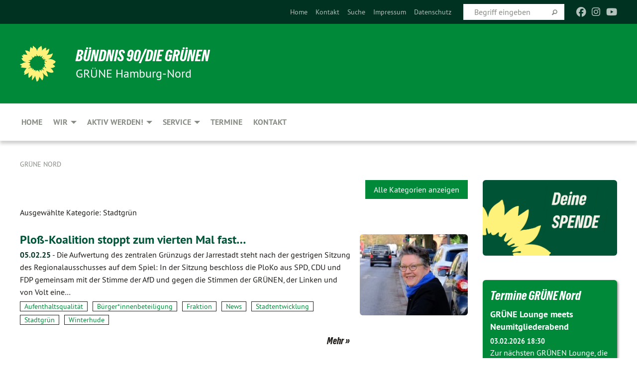

--- FILE ---
content_type: text/html; charset=utf-8
request_url: https://gruene-nord.de/themen/buergerinnenbeteiligung/kategorie/stadtgruen/
body_size: 11539
content:
<!DOCTYPE html>
<html lang="de" class="no-js">
<head>

<meta charset="utf-8">
<!-- 
	TYPO3 GRÜNE is Open Source. See @ https://typo3-gruene.de. Developed by die-netzmacher.de and verdigado eG.

	This website is powered by TYPO3 - inspiring people to share!
	TYPO3 is a free open source Content Management Framework initially created by Kasper Skaarhoj and licensed under GNU/GPL.
	TYPO3 is copyright 1998-2026 of Kasper Skaarhoj. Extensions are copyright of their respective owners.
	Information and contribution at https://typo3.org/
-->


<link rel="shortcut icon" href="/typo3conf/ext/startgreen/Resources/Public/Css/buendnis-90-die-gruenen.ico" type="image/vnd.microsoft.icon">

<meta name="generator" content="TYPO3 CMS" />
<meta name="description" content="BÜNDNIS 90/DIE GRÜNEN - Hamburg-Nord stellen sich vor." />
<meta name="keywords" content="BÜNDNIS 90/DIE GRÜNEN, Hamburg-Nord, GAL Nord, Grüne, Green Party, Politik, Ökologie, Umwelt," />
<meta name="viewport" content="width=device-width, initial-scale=1.0" />
<meta name="twitter:card" content="summary" />

<link rel="stylesheet" type="text/css" href="/typo3temp/assets/compressed/merged-adf848e3db8a6cefcac8d6ec9b0a4900-804c1c0754dd6a29854e3a21786f4533.css?1764233028" media="all">
<link rel="stylesheet" type="text/css" href="/typo3temp/assets/compressed/2a1df348cd-bb560c40fe43101ed1242ef3cb16614e.css?1764233028" media="all">
<link rel="stylesheet" type="text/css" href="/typo3temp/assets/compressed/merged-558148a905f65ab7d53c898584accc54-403c0f46a140381ac40642f092268c3a.css?1764233038" media="all">
<link rel="stylesheet" type="text/css" href="/typo3temp/assets/compressed/merged-1ba18b692853e40a7c8bb780f22dce6d-f9e3b2d84d93f6fcf56c115a7ed9bcdd.css?1764233028" media="screen">
<link media="all" href="/typo3conf/ext/iconpack_fontawesome/Resources/Public/Vendor/fontawesome-free-6.7.2-web/css/fontawesome.min.css?1764232989" rel="stylesheet" type="text/css" >
<link media="all" href="/typo3conf/ext/iconpack_fontawesome/Resources/Public/Vendor/fontawesome-free-6.7.2-web/css/brands.min.css?1764232989" rel="stylesheet" type="text/css" >
<link media="all" href="/typo3conf/ext/iconpack/Resources/Public/Css/IconpackTransforms.min.css?1764232988" rel="stylesheet" type="text/css" >
<link media="all" href="/typo3conf/ext/iconpack_fontawesome/Resources/Public/Vendor/fontawesome-free-6.7.2-web/css/solid.min.css?1764232989" rel="stylesheet" type="text/css" >
<link media="all" href="/typo3conf/ext/iconpack_fontawesome/Resources/Public/Vendor/fontawesome-free-6.7.2-web/css/regular.min.css?1764232989" rel="stylesheet" type="text/css" >



<script src="/typo3temp/assets/compressed/merged-1e02b8fea24096673802b03ff27612a6-fe78f2166c99dd5e53702e9f404f76f9.js?1764233032"></script>


<style>body .mehr{display:inline;}</style><meta name="viewport" content="width=device-width, initial-scale=1.0" />
<!-- Tags added by EXT:seo_dynamic_tag -->
<title>Bürger*innenbeteiligung – Grüne Nord</title>

<link rel="canonical" href="https://gruene-nord.de/themen/buergerinnenbeteiligung/kategorie/stadtgruen"/>
</head>
<body id="bodyId-223094" class= "start__mixed_05_02_r layout-0 theme-2109281">
<!--[if lt IE 9]>
              <p class="browsehappy">You are using an <strong>outdated</strong> browser. Please <a href="http://browsehappy.com/">upgrade your browser</a> to improve your experience.</p>
            <![endif]-->
    <div id="startBox01" class="mixed">
  
  

    <div class="siteLineTop siteLineTopNavigation"><div class="siteLine container"><ul class="dropdown menu" data-dropdown-menu>
                    <li></li>
                </ul><div class="icons socialmedia"><a href="http://www.facebook.com/gruenenord" title="Facebook" target="_blank" rel="noreferrer"><i class="fa-brands fa-facebook"></i></a><a href="https://www.instagram.com/gruenehamburgnord/" title="Instagram" target="_blank" rel="noreferrer"><i class="fa-brands fa-instagram"></i></a><a href="https://www.youtube.com/channel/UCLUZvaGyN7EnRIhjFPYV2CA" title="You Tube" target="_blank" rel="noreferrer"><i class="fa-brands fa-youtube"></i></a></div>
		
			
				

    <form method="post" id="siteLineTopSearch" action="/meta-navigation/top/suche?tx__%5Baction%5D=&amp;tx__%5Bcontroller%5D=&amp;cHash=7fa170ac4fb2ce20f71bdb8da7b00e98">
<div>
<input type="hidden" name="__referrer[@extension]" value="" />
<input type="hidden" name="__referrer[@controller]" value="Standard" />
<input type="hidden" name="__referrer[@action]" value="searchbox" />
<input type="hidden" name="__referrer[arguments]" value="YTowOnt9695cb50dcaf552857aeb87f82ecc585fbfd935c9" />
<input type="hidden" name="__referrer[@request]" value="{&quot;@extension&quot;:null,&quot;@controller&quot;:&quot;Standard&quot;,&quot;@action&quot;:&quot;searchbox&quot;}395d39b5d95634f04b5bced5f513e5b3bdbf4747" />
<input type="hidden" name="__trustedProperties" value="{&quot;Query&quot;:1}295f3081fd33d6e8ed77dffce813704c167e7794" />
</div>

      
      <input placeholder="Begriff eingeben" type="text" name="Query" />
			<a class="siteLineTopSearchIcon" href="#" onclick="$(this).closest('form').submit()">
				<i class="fi-magnifying-glass"></i>
			</a>
		</form>
	
			
		
	
<ul class="side-nav vertical right" role="menu"><li role="menuitem"><a href="/home" title="Home">Home</a></li><li role="menuitem"><a href="/kontakt" title="Kontakt">Kontakt</a></li><li role="menuitem"><a href="/meta-navigation/top/suche" title="Suche">Suche</a></li><li role="menuitem"><a href="/meta-navigation/top/impressum" title="Impressum">Impressum</a></li><li role="menuitem"><a href="/meta-navigation/top/datenschutz" title="Datenschutz">Datenschutz</a></li></ul>


</div></div>

<div class="header-wrapper">
  <div class="green-division logo-with-text"><div class="green-division-content container"><!-- start.structure.header.main.default.20.20.default //--><div class="logo"><a href="/home" title="BÜNDNIS 90/DIE GRÜNEN" class="icon-die-gruenen"><svg viewBox="0 0 16 16"><path d="M15.992 7.05153 C15.9857 7.00995 15.8807 6.97251 15.8107 6.91456 C15.5721 6.71562 14.7198 5.87686 13.0422 5.93118 C12.8299 5.93794 12.6363 5.95805 12.46 5.98797 C12.8173 5.87216 13.0022 5.80273 13.11 5.75996 C13.2399 5.70822 14.0961 5.4148 14.5568 3.91077 C14.5961 3.78247 14.7072 3.4724 14.6794 3.44884 C14.6454 3.41993 14.3574 3.47148 14.0664 3.64844 C13.7745 3.82596 12.7938 3.98077 12.6774 3.99936 C12.609 4.01034 12.321 3.96709 11.8909 4.193 C12.3756 3.69522 12.8899 2.98775 13.0281 1.99416 C13.0941 1.51777 13.0661 1.32364 13.0456 1.3249 C13.017 1.32697 13.0007 1.32725 12.9653 1.33769 C12.8572 1.36973 12.7478 1.46073 12.3911 1.69946 C12.0341 1.938 11.6559 2.20231 11.6559 2.20231 C11.6559 2.20231 11.7855 0.905189 11.7452 0.874878 C11.7057 0.845574 10.9691 0.852536 9.83867 2.11152 C9.83867 2.11152 9.96713 1.03314 9.75509 0.626385 C9.75509 0.626385 9.6964 0.332012 9.65024 0.178169 C9.62708 0.101187 9.56684 0.0198406 9.55685 0.0268305 C9.54504 0.0349805 9.44501 0.0516162 9.28439 0.235829 C9.03502 0.521414 7.87593 0.871034 7.68405 2.37074 C7.53884 1.76551 7.23059 0.956194 6.46987 0.546196 C6.0403 0.125606 5.84917 0 5.82712 0.010836 C5.80778 0.0206342 5.81615 0.207686 5.75086 0.628856 C5.67749 1.10094 5.61167 1.25033 5.61167 1.25033 C5.61167 1.25033 4.81455 0.549188 4.79382 0.528614 C4.75637 0.491712 4.27036 2.03107 4.41295 2.79966 C4.41295 2.79966 4.16064 2.60403 3.70159 2.36839 C3.18027 2.10057 2.30328 2.05423 2.30944 2.09553 C2.31995 2.16497 3.04944 3.5904 3.35659 4.09102 C3.35659 4.09102 1.3911 3.75327 1.42538 3.87619 C1.43673 3.91661 1.48374 3.99381 1.56136 4.32188 C1.56136 4.32188 0.789964 4.30504 0.800005 4.36895 C0.811056 4.44035 1.38478 5.38858 1.42889 5.44027 C1.42889 5.44027 0.832084 5.55563 0.706081 5.5625 C0.620706 5.56726 1.10475 6.90371 2.43158 7.23742 C2.63209 7.28784 2.82609 7.32532 3.01101 7.35116 C2.57604 7.34288 2.09499 7.43363 1.54222 7.63856 C1.54222 7.63856 1.22206 7.76314 1.05293 7.89713 C0.88358 8.03172 0.0414514 8.1733 0 8.29598 C0.0196574 8.38622 1.02869 9.07656 1.02869 9.07656 C1.02869 9.07656 0.437654 9.36533 0.396996 9.41957 C0.369159 9.45737 0.346631 9.49098 0.354019 9.50161 C0.36098 9.51179 0.400871 9.55894 0.503217 9.62272 C0.739596 9.76953 2.84368 9.98939 2.97328 9.93743 C3.10261 9.886 1.83028 11.3159 1.81065 12.0365 C1.81065 12.0365 2.01901 12.0514 2.13675 12.0611 C2.22697 12.0683 1.75318 12.9624 1.83901 12.9588 C2.41073 12.9348 3.35903 12.3816 3.53696 12.2541 C3.71476 12.1273 3.95794 11.9386 4.02298 11.8772 C4.08873 11.8157 3.60811 12.6746 3.80479 13.4301 C3.80479 13.4301 3.86728 14.0164 3.8707 14.1349 C3.87368 14.2528 4.04047 14.2533 4.03888 14.3321 C4.03728 14.4288 4.50232 13.965 4.72273 13.7865 C4.94308 13.6085 5.24252 13.2644 5.38739 13.0372 C5.53202 12.8109 5.40314 14.8132 5.34421 15.1983 C5.32511 15.3229 5.35347 15.3359 5.37328 15.3772 C5.37918 15.39 5.58492 15.2205 5.65011 15.1772 C5.74719 15.1126 6.75071 13.7631 6.814 13.4255 C6.814 13.4255 7.34912 15.7767 7.53065 16.0286 C7.56995 16.083 7.60274 16.144 7.62999 16.1016 C7.68326 16.0178 7.76314 15.798 7.82338 15.7798 C7.90067 15.7566 8.1267 15.7281 8.24545 15.393 C8.36449 15.0578 8.57838 14.7304 8.67876 13.8599 C8.67876 13.8599 9.8165 15.3106 9.96432 15.4456 C10.023 15.4993 10.3323 14.985 10.4682 14.159 C10.6048 13.3326 10.3113 12.2225 10.1259 12.1845 C10.1259 12.1845 10.0484 12.0625 10.264 12.1397 C10.3868 12.1839 10.8603 13.0056 11.9522 13.6296 C12.136 13.7346 12.5268 13.7364 12.5291 13.7295 C12.6169 13.4843 11.7599 11.242 11.7599 11.242 C11.7599 11.242 11.7812 11.2163 11.9538 11.2869 C12.1259 11.3578 13.7625 12.416 14.7551 11.92 C14.9565 11.8196 14.9681 11.7983 14.9681 11.7983 C15.0818 11.3095 14.2074 10.3852 13.6706 9.96559 C13.6706 9.96559 15.0806 9.90826 15.2968 9.53432 C15.2968 9.53432 15.5569 9.44074 15.6911 9.2554 C15.7143 9.22297 15.5391 8.90112 15.3358 8.75992 C14.8032 8.39077 14.688 8.25154 14.688 8.25154 C14.688 8.25154 14.8367 8.07179 15.0518 8.00419 C15.2669 7.93673 15.9621 7.50823 15.7763 7.29694 C15.7763 7.29694 16 7.1024 15.992 7.05153 M11.4293 7.02375 C11.2114 7.05956 10.6517 7.07226 11.1672 7.514 C11.1672 7.514 11.2626 7.52102 11.008 7.67104 C10.7535 7.82137 11.5752 7.91067 11.6723 8.01933 C11.7696 8.12905 10.858 8.00927 10.8757 8.28362 C10.8934 8.55841 10.7192 8.38494 11.3246 9.03147 C11.3246 9.03147 10.9609 8.947 10.9186 8.99805 C10.8757 9.04988 11.7151 9.74546 11.7098 9.94333 C11.7098 9.94333 11.5391 10.0618 11.4664 9.95832 C11.3937 9.85421 10.8864 9.2932 10.8042 9.27675 C10.7424 9.26467 10.6239 9.2932 10.569 9.40204 C10.569 9.40204 10.7908 9.9188 10.7215 9.93297 C10.6517 9.94733 10.305 9.70339 10.305 9.70339 C10.305 9.70339 10.0776 9.80351 10.1526 10.0095 C10.2265 10.2158 10.8448 10.9167 10.8094 10.9597 C10.8094 10.9597 10.7568 11.0749 10.677 11.0668 C10.5976 11.0583 10.1697 10.2844 10.0643 10.2547 C9.95887 10.2252 10.1872 10.9778 10.1872 10.9778 C10.1872 10.9778 9.80151 10.5716 9.69858 10.4867 C9.5961 10.4016 9.58083 10.5767 9.58083 10.5767 L9.69258 11.4355 C9.69258 11.4355 8.49067 9.6437 8.78468 11.7803 C8.78468 11.7803 8.7569 11.9013 8.71724 11.8974 C8.67722 11.8931 8.42181 11.1901 8.45107 10.9981 C8.48099 10.8056 8.24044 11.5309 8.24044 11.5309 C8.24044 11.5309 7.86355 10.0337 7.08304 11.568 C7.08304 11.568 7.02861 10.9885 6.90841 10.889 C6.78897 10.7897 6.68935 10.7362 6.65918 10.7544 C6.62958 10.7726 6.35334 11.0355 6.24541 11.0616 C6.13779 11.0872 6.33139 10.7141 6.17166 10.61 C6.17166 10.61 6.18596 10.5062 6.09314 10.357 C5.99991 10.2076 5.9102 10.2635 5.37234 10.8431 C5.37234 10.8431 5.59718 10.2932 5.59511 10.1033 C5.59357 9.91371 5.38419 9.8701 5.38419 9.8701 C5.38419 9.8701 4.99275 10.1676 4.87927 10.1309 C4.7651 10.0941 5.06663 9.72974 5.07193 9.62908 C5.07359 9.59728 5.02857 9.60954 5.02857 9.60954 C5.02857 9.60954 4.98165 9.57584 4.58843 9.80524 L3.95082 10.2108 C3.90397 10.1823 3.84138 10.1875 3.86052 10.0363 C3.8659 9.99266 5.05112 9.43538 4.99821 9.37687 C4.94563 9.31891 4.54951 9.22197 4.54951 9.22197 C4.54951 9.22197 4.79783 8.92241 4.7237 8.88939 C4.64973 8.85716 4.10865 8.81235 4.10865 8.81235 C4.10865 8.81235 4.01514 8.66371 4.03442 8.69306 C4.05229 8.72275 4.56359 8.61212 4.56359 8.61212 L4.22245 8.34414 C4.22245 8.34414 5.08519 8.19252 4.3237 7.73407 C4.04183 7.56464 3.74769 7.44859 3.42978 7.39117 C4.24198 7.43131 4.77921 7.22588 4.68805 6.92848 C4.68805 6.92848 4.66221 6.82055 3.85248 6.52481 C3.85248 6.52481 3.87506 6.42823 3.92906 6.41519 C3.98331 6.40214 4.82518 6.71033 4.76572 6.66084 C4.70567 6.61117 4.39746 6.26849 4.45302 6.27162 C4.50871 6.2741 4.90398 6.44131 5.03512 6.31835 C5.16071 6.20085 5.23963 5.98439 5.32213 5.93738 C5.40489 5.89028 5.10204 5.61016 5.5011 5.73911 C5.5011 5.73911 5.77153 5.58727 5.55842 5.33904 C5.34537 5.08996 4.66989 4.29122 5.7719 5.25563 C6.03541 5.48646 6.69471 4.78309 6.64046 4.40046 C6.64046 4.40046 6.90393 4.66603 6.95975 4.69439 C7.0155 4.72308 7.38434 4.76698 7.46818 4.63919 C7.50676 4.5803 7.33281 4.03583 7.44467 3.79623 C7.44467 3.79623 7.49167 3.79206 7.53589 3.84289 C7.58029 3.89416 7.58534 4.46218 7.78553 4.57008 C7.78553 4.57008 8.01021 4.4384 8.04815 4.34013 C8.08647 4.24166 7.98716 4.95393 8.66135 4.64663 C8.66135 4.64663 8.98948 4.35512 9.08369 4.34637 C9.17727 4.33762 9.01322 4.69266 9.09605 4.81881 C9.17945 4.94553 9.45564 5.03019 9.5434 4.87181 C9.63162 4.71386 10.0522 4.39787 10.0849 4.41056 C10.1176 4.4237 9.87092 5.08181 9.84258 5.14641 C9.80151 5.24051 9.77244 5.37981 9.77244 5.37981 C9.77244 5.37981 9.80469 5.5636 10.0344 5.61424 C10.0344 5.61424 10.4682 5.36084 10.9195 5.03189 C10.8722 5.08884 10.8245 5.14794 10.7763 5.21116 C10.7763 5.21116 10.1924 5.81098 10.1922 5.89778 C10.1929 5.98451 10.3924 6.17944 10.556 6.06918 C10.7197 5.95958 11.1148 5.7959 11.1493 5.82427 C11.1834 5.8525 11.2463 5.93365 11.1642 5.98116 C11.0818 6.02813 10.6222 6.26849 10.6222 6.26849 C10.6222 6.26849 11.1472 6.30443 11.7893 6.17458 C11.0942 6.45661 10.8533 6.8859 10.8595 6.92654 C10.88 7.06438 11.9602 6.78439 11.9899 6.8526 C12.1448 7.20437 11.6477 6.987 11.4293 7.02375"/></svg></a></div><div class="text"><h1><a href="/home" title="BÜNDNIS 90/DIE GRÜNEN" class="startFontLightOnDark bold">BÜNDNIS 90/DIE GRÜNEN</a></h1><h2>GRÜNE Hamburg‑Nord</h2></div></div></div>
		
        <div class="main-nav left">
  <div class="title-bar container responsive-menu-title-bar"
       data-responsive-toggle="responsive-menu"
       data-hide-for="large">
    
    <button type="button" data-toggle="responsive-menu">
      <span class="menu-icon" ></span>
    </button>
  </div>
  <nav class="top-bar container" id="responsive-menu">
    
    <ul class="vertical large-horizontal menu"
        data-responsive-menu="drilldown large-dropdown" data-parent-link="true">
      



	
		
				


		<li class="page-27663">
			



		
	<a href="/home">
		

		 
	



	Home

	</a>

	






	







				</li>
			
		
	
		
				


		<li class="page-215531">
			



		
	<a href="/wir">
		

		 
	



	Wir

	</a>

	






	



				
				
	<ul class="dropdown menu">
		
			
					


		<li class="page-215627">
			



		
	<a href="/wir/kreisvorstand">
		

		 
	



	Partei

	</a>

	






	







					</li>
				
			
		
			
					


		<li class="page-215537">
			



		
	<a href="/wir/fraktion">
		

		 
	



	Fraktion

	</a>

	






	







					</li>
				
			
		
			
					


		<li class="page-215539">
			



		
	<a href="/wir/bezirksabgeordnete">
		

		 
	



	Bezirksabgeordnete

	</a>

	






	







					</li>
				
			
		
			
					


		<li class="page-242429">
			



		
	<a href="/wir/buergerschaftsabgeordnete">
		

		 
	



	Bürgerschaftsabgeordnete

	</a>

	






	







					</li>
				
			
		
			
					


		<li class="page-242430">
			



		
	<a href="/wir/bundestagsabgeordnete">
		

		 
	



	Bundestagsabgeordnete

	</a>

	






	







					</li>
				
			
		
	</ul>

				
				</li>
			
		
	
		
				


		<li class="page-241658">
			



		
	<a href="/aktiv-werden-1">
		

		 
	



	Aktiv werden!

	</a>

	






	



				
				
	<ul class="dropdown menu">
		
			
					


		<li class="page-241666">
			



		
	<a href="/aktiv-werden-1/spenden">
		

		 
	



	Spenden

	</a>

	






	







					</li>
				
			
		
			
					


		<li class="page-241659">
			



		
	<a href="/aktiv-werden-1/mitglied-werden">
		

		 
	



	Mitglied werden

	</a>

	






	







					</li>
				
			
		
			
					


		<li class="page-241660">
			



		
	<a href="/aktiv-werden-1/neumitglieder-abend/faqs">
		

		 
	



	Neumitglieder-Abend/FAQs

	</a>

	






	







					</li>
				
			
		
			
					


		<li class="page-241664">
			



		
	<a href="/aktiv-werden-1/arbeitsgruppen">
		

		 
	



	Arbeitsgruppen

	</a>

	






	







					</li>
				
			
		
			
					


		<li class="page-241665">
			



		
	<a href="/aktiv-werden-1/gruene-lounge">
		

		 
	



	GRÜNE Lounge

	</a>

	






	







					</li>
				
			
		
	</ul>

				
				</li>
			
		
	
		
				


		<li class="page-215535">
			



		
	<a href="/service">
		

		 
	



	Service

	</a>

	






	



				
				
	<ul class="dropdown menu">
		
			
					


		<li class="page-215542">
			



		
	<a href="/service/newsletter">
		

		 
	



	Newsletter

	</a>

	






	







					</li>
				
			
		
			
					


		<li class="page-234515">
			



		
	<a href="/service/gewalt-gegen-frauen">
		

		 
	



	Gewalt gegen Frauen

	</a>

	






	







					</li>
				
			
		
			
					


		<li class="page-230648">
			



		
	<a href="/service/saatgut-boerse">
		

		 
	



	Saatgut-Börse

	</a>

	






	







					</li>
				
			
		
			
					


		<li class="page-232281">
			



		
	<a href="/socialmedia">
		

		 
	



	Social Media Links

	</a>

	






	







					</li>
				
			
		
			
					


		<li class="page-177630">
			



		
	<a href="https://gruene-nord.de/userspace/HH/galnord/Dateien/Satzung_B90_DIE_GRUENEN_KV_Hamburg-Nord_2023.pdf" target="_blank">
		

		 
	



	Satzung des Kreisverbands

	</a>

	






	







					</li>
				
			
		
			
					


		<li class="page-237579">
			



		
	<a href="https://gruene-nord.de/userspace/HH/galnord/Dateien/2024_Geschaeftsordnung_Kreisvorstand_GRUENE_Nord.pdf" target="_blank">
		

		 
	



	Geschäftsordnung des Vorstands

	</a>

	






	







					</li>
				
			
		
			
					


		<li class="page-42738">
			



		
	<a href="/service/download">
		

		 
	



	Download

	</a>

	






	







					</li>
				
			
		
	</ul>

				
				</li>
			
		
	
		
				


		<li class="page-27659">
			



		
	<a href="/termine">
		

		 
	



	Termine

	</a>

	






	







				</li>
			
		
	
		
				


		<li class="page-116065">
			



		
	<a href="/kontakt">
		

		 
	



	Kontakt

	</a>

	






	







				</li>
			
		
	






    </ul>
  </nav>
</div>

			
	

	


  <div class="breadcrumbs-wrapper container">
    <ul class="menu-breadcrumb breadcrumbs breadcrumbs--left">
      
        


		<li class="page-27621 active">
		



		
	<a href="/home">
		

		 
	



	Grüne Nord

	</a>

	






	





</li>
      
    </ul>
  </div>






</div>

  
	
	
  <div id="maincontent" class="maincontent container">
		<div class="row main">
			<div class="small-12 medium-8 large-9 columns maincontentmain main">
				<!--content-->
				<!--TYPO3SEARCH_begin-->
    

            <div id="c874753" class="frame frame-default frame-type-list frame-layout-0">
                
                
                    



                
                
                    
  

    
    

    
  

  

  




                
                

    
        <div class="urlfilterbutton text-right"><a href="/themen/buergerinnenbeteiligung" class="button small">
      Alle Kategorien anzeigen
    </a></div><p class="categorytitle">
    Ausgewählte Kategorie: Stadtgrün
  </p><div id="x874753" class="xBlog xBlogMain list news"><div class="row"><div class="columns small-12 col-sm-12"><div class="xBlogItem i1"><div class="row"><div class="main left columns small-12 medium-9 large-9 col-sm-12 col-md-9 col-lg-9"><h2><a href="/themen/buergerinnenbeteiligung/buergerinnenbeteiligung-volltext/ploss-koalition-stoppt-zum-vierten-mal-fast-abgeschlossene-planungen-jarreschatz-in-gefahr">
	Ploß-Koalition stoppt zum vierten Mal fast&hellip;</a></h2><p class="short"><a href="/themen/buergerinnenbeteiligung/buergerinnenbeteiligung-volltext/ploss-koalition-stoppt-zum-vierten-mal-fast-abgeschlossene-planungen-jarreschatz-in-gefahr"><span class="xblog-meta"><span class="datetime">05.02.25</span><span class="xblog-dash"> - </span></span>


	Die Aufwertung des zentralen Grünzugs der Jarrestadt steht nach der gestrigen Sitzung des Regionalausschusses auf dem Spiel: In der Sitzung beschloss die PloKo aus SPD, CDU und FDP gemeinsam mit der Stimme der AfD und gegen die Stimmen der GRÜNEN, der Linken und von Volt eine&hellip;
		
			
		
	



		
	</a></p><p class="category"><span class="item"><a href="/themen/buergerinnenbeteiligung/kategorie/aufenthaltsqualitaet">
	Aufenthaltsqualität
</a></span><span class="item"><span class="devider">| </span><a href="/themen/buergerinnenbeteiligung/kategorie/buergerinnenbeteiligung-2">
	Bürger*innenbeteiligung
</a></span><span class="item"><span class="devider">| </span><a href="/themen/buergerinnenbeteiligung/kategorie/fraktion-38">
	Fraktion
</a></span><span class="item"><span class="devider">| </span><a href="/themen/buergerinnenbeteiligung/kategorie/news-13">
	News
</a></span><span class="item"><span class="devider">| </span><a href="/themen/buergerinnenbeteiligung/kategorie/stadtentwicklung-27">
	Stadtentwicklung
</a></span><span class="item"><span class="devider">| </span><a href="/themen/buergerinnenbeteiligung/kategorie/stadtgruen">
	Stadtgrün
</a></span><span class="item"><span class="devider">| </span><a href="/themen/buergerinnenbeteiligung/kategorie/winterhude">
	Winterhude
</a></span></p><p class="details bottom"><a href="/themen/buergerinnenbeteiligung/buergerinnenbeteiligung-volltext/ploss-koalition-stoppt-zum-vierten-mal-fast-abgeschlossene-planungen-jarreschatz-in-gefahr" class="button small">
	
        Mehr
      
</a></p></div><div class="marginal right columns small-12 medium-3 large-3 col-sm-12 col-md-3 col-lg-3"><figure><a href="/themen/buergerinnenbeteiligung/buergerinnenbeteiligung-volltext/ploss-koalition-stoppt-zum-vierten-mal-fast-abgeschlossene-planungen-jarreschatz-in-gefahr" class="xblog_ljchabjug"><img class="image-embed-item xblog98478" src="/userspace/_processed_/b/7/csm_fromm_kaethe_6bb8f2e77a.jpg" width="220" height="165" loading="lazy" alt="" /></a></figure></div></div></div></div></div><div class="row"><div class="columns small-12 col-sm-12"><div class="xBlogItem i2"><div class="row"><div class="main left columns small-12 medium-9 large-9 col-sm-12 col-md-9 col-lg-9"><h2><a href="/themen/buergerinnenbeteiligung/buergerinnenbeteiligung-volltext/gruenflaeche-am-eppendorfer-muehlenteich-fertiggestellt">
	Grünfläche am Eppendorfer Mühlenteich&hellip;</a></h2><p class="short"><a href="/themen/buergerinnenbeteiligung/buergerinnenbeteiligung-volltext/gruenflaeche-am-eppendorfer-muehlenteich-fertiggestellt"><span class="xblog-meta"><span class="datetime">23.08.24</span><span class="xblog-dash"> - </span></span>


	Boulespielen, bolzen, auf dem Barren turnen oder einfach nur die Beine hochlegen – all das ist jetzt auf der Grünfläche am Eppendorfer Mühlenteich möglich – und zwar für alle, jederzeit und kostenlos. Auf dem ehemaligen Schulsportplatz an der Erikastraße steht jetzt neben einer&hellip;
		
			
		
	



		
	</a></p><p class="category"><span class="item"><a href="/themen/buergerinnenbeteiligung/kategorie/aufenthaltsqualitaet">
	Aufenthaltsqualität
</a></span><span class="item"><span class="devider">| </span><a href="/themen/buergerinnenbeteiligung/kategorie/bezirksversammlung">
	Bezirksversammlung
</a></span><span class="item"><span class="devider">| </span><a href="/themen/buergerinnenbeteiligung/kategorie/buergerinnenbeteiligung-2">
	Bürger*innenbeteiligung
</a></span><span class="item"><span class="devider">| </span><a href="/themen/buergerinnenbeteiligung/kategorie/eppendorf">
	Eppendorf
</a></span><span class="item"><span class="devider">| </span><a href="/themen/buergerinnenbeteiligung/kategorie/fraktion-38">
	Fraktion
</a></span><span class="item"><span class="devider">| </span><a href="/themen/buergerinnenbeteiligung/kategorie/news-13">
	News
</a></span><span class="item"><span class="devider">| </span><a href="/themen/buergerinnenbeteiligung/kategorie/sportplaetze">
	Sportplätze
</a></span><span class="item"><span class="devider">| </span><a href="/themen/buergerinnenbeteiligung/kategorie/stadtgruen">
	Stadtgrün
</a></span><span class="item"><span class="devider">| </span><a href="/themen/buergerinnenbeteiligung/kategorie/timo_b_kranz">
	Timo B. Kranz
</a></span></p><p class="details bottom"><a href="/themen/buergerinnenbeteiligung/buergerinnenbeteiligung-volltext/gruenflaeche-am-eppendorfer-muehlenteich-fertiggestellt" class="button small">
	
        Mehr
      
</a></p></div><div class="marginal right columns small-12 medium-3 large-3 col-sm-12 col-md-3 col-lg-3"><figure><a href="/themen/buergerinnenbeteiligung/buergerinnenbeteiligung-volltext/gruenflaeche-am-eppendorfer-muehlenteich-fertiggestellt" class="xblog_ljchabjug"><img class="image-embed-item xblog98478" src="/userspace/_processed_/6/d/csm_Erikastrasse_Fitnessinsel_KranzTestet_4539f760ca.jpg" width="220" height="165" loading="lazy" alt="" /></a></figure></div></div></div></div></div><div class="row"><div class="columns small-12 col-sm-12"><div class="xBlogItem i3"><div class="row"><div class="main left columns small-12 medium-9 large-9 col-sm-12 col-md-9 col-lg-9"><h2><a href="/themen/buergerinnenbeteiligung/buergerinnenbeteiligung-volltext/gruenflaeche-erikastrasse-am-eppendorfer-muehlenteich-bezirksversammlung-ermoeglicht-baustart-durch-son">
	Grünfläche Erikastraße am Eppendorfer&hellip;</a></h2><p class="short"><a href="/themen/buergerinnenbeteiligung/buergerinnenbeteiligung-volltext/gruenflaeche-erikastrasse-am-eppendorfer-muehlenteich-bezirksversammlung-ermoeglicht-baustart-durch-son"><span class="xblog-meta"><span class="datetime">07.07.22</span><span class="xblog-dash"> - </span></span>


	Im März 2022 beschloss die Bezirksversammlung Hamburg-Nord, dass die Grünfläche an der Erikastraße mit einer Boulebahn, Sitzgelegenheiten und einer Bewegungs- / Fitnessinsel ausgestattet werden solle. Nun machte der Hauptausschuss auf Antrag von GRÜN-Rot den Weg frei für die&hellip;
		
			
		
	



		
	</a></p><p class="category"><span class="item"><a href="/themen/buergerinnenbeteiligung/kategorie/aufenthaltsqualitaet">
	Aufenthaltsqualität
</a></span><span class="item"><span class="devider">| </span><a href="/themen/buergerinnenbeteiligung/kategorie/buergerinnenbeteiligung-2">
	Bürger*innenbeteiligung
</a></span><span class="item"><span class="devider">| </span><a href="/themen/buergerinnenbeteiligung/kategorie/eppendorf">
	Eppendorf
</a></span><span class="item"><span class="devider">| </span><a href="/themen/buergerinnenbeteiligung/kategorie/fraktion-38">
	Fraktion
</a></span><span class="item"><span class="devider">| </span><a href="/themen/buergerinnenbeteiligung/kategorie/naturschutz-20">
	Naturschutz
</a></span><span class="item"><span class="devider">| </span><a href="/themen/buergerinnenbeteiligung/kategorie/news-13">
	News
</a></span><span class="item"><span class="devider">| </span><a href="/themen/buergerinnenbeteiligung/kategorie/stadtgruen">
	Stadtgrün
</a></span><span class="item"><span class="devider">| </span><a href="/themen/buergerinnenbeteiligung/kategorie/timo_b_kranz">
	Timo B. Kranz
</a></span></p><p class="details bottom"><a href="/themen/buergerinnenbeteiligung/buergerinnenbeteiligung-volltext/gruenflaeche-erikastrasse-am-eppendorfer-muehlenteich-bezirksversammlung-ermoeglicht-baustart-durch-son" class="button small">
	
        Mehr
      
</a></p></div><div class="marginal right columns small-12 medium-3 large-3 col-sm-12 col-md-3 col-lg-3"><figure><a href="/themen/buergerinnenbeteiligung/buergerinnenbeteiligung-volltext/gruenflaeche-erikastrasse-am-eppendorfer-muehlenteich-bezirksversammlung-ermoeglicht-baustart-durch-son" class="xblog_ljchabjug"><img class="image-embed-item xblog98478" src="/userspace/_processed_/b/c/csm_EppendorferMuehlenteichPark_WieseWET_BesterKranz_2000_18c3e847c0.jpg" width="220" height="165" loading="lazy" alt="" /></a></figure></div></div></div></div></div><div class="row"><div class="columns small-12 col-sm-12"><div class="xBlogItem i4"><div class="row"><div class="main left columns small-12 medium-9 large-9 col-sm-12 col-md-9 col-lg-9"><h2><a href="/themen/buergerinnenbeteiligung/buergerinnenbeteiligung-volltext/einigung-im-streit-um-die-gruenflaeche-am-eppendorfer-muehlenteich-bezirksversammlung-und-buergeriniti">
	Einigung im Streit um die Grünfläche am&hellip;</a></h2><p class="short"><a href="/themen/buergerinnenbeteiligung/buergerinnenbeteiligung-volltext/einigung-im-streit-um-die-gruenflaeche-am-eppendorfer-muehlenteich-bezirksversammlung-und-buergeriniti"><span class="xblog-meta"><span class="datetime">25.03.22</span><span class="xblog-dash"> - </span></span>


	Vor einem Jahr startete die Initiative „Eine Grünfläche für alle“ ein Bürgerbegehren. Ziel war der Erhalt des alten Schulspielplatzes am Eppendorfer Mühlenteich als öffentliche Grünfläche. Nach intensiven Gesprächen zwischen Bezirksamt, Initiative, dem Sportverein W.E.T. und&hellip;
		
			
		
	



		
	</a></p><p class="category"><span class="item"><a href="/themen/buergerinnenbeteiligung/kategorie/buergerinnenbeteiligung-2">
	Bürger*innenbeteiligung
</a></span><span class="item"><span class="devider">| </span><a href="/themen/buergerinnenbeteiligung/kategorie/eppendorf">
	Eppendorf
</a></span><span class="item"><span class="devider">| </span><a href="/themen/buergerinnenbeteiligung/kategorie/fraktion-38">
	Fraktion
</a></span><span class="item"><span class="devider">| </span><a href="/themen/buergerinnenbeteiligung/kategorie/news-13">
	News
</a></span><span class="item"><span class="devider">| </span><a href="/themen/buergerinnenbeteiligung/kategorie/park">
	Park
</a></span><span class="item"><span class="devider">| </span><a href="/themen/buergerinnenbeteiligung/kategorie/sport-20">
	Sport
</a></span><span class="item"><span class="devider">| </span><a href="/themen/buergerinnenbeteiligung/kategorie/sportplaetze">
	Sportplätze
</a></span><span class="item"><span class="devider">| </span><a href="/themen/buergerinnenbeteiligung/kategorie/stadtgruen">
	Stadtgrün
</a></span><span class="item"><span class="devider">| </span><a href="/themen/buergerinnenbeteiligung/kategorie/timo_b_kranz">
	Timo B. Kranz
</a></span></p><p class="details bottom"><a href="/themen/buergerinnenbeteiligung/buergerinnenbeteiligung-volltext/einigung-im-streit-um-die-gruenflaeche-am-eppendorfer-muehlenteich-bezirksversammlung-und-buergeriniti" class="button small">
	
        Mehr
      
</a></p></div><div class="marginal right columns small-12 medium-3 large-3 col-sm-12 col-md-3 col-lg-3"><figure><a href="/themen/buergerinnenbeteiligung/buergerinnenbeteiligung-volltext/einigung-im-streit-um-die-gruenflaeche-am-eppendorfer-muehlenteich-bezirksversammlung-und-buergeriniti" class="xblog_ljchabjug"><img class="image-embed-item xblog98478" src="/userspace/_processed_/e/2/csm_Eppendorfer-Muehlenteich_Bester_Kranz_2000_86bab14bfb.jpg" width="220" height="165" loading="lazy" alt="" /></a></figure></div></div></div></div></div><div class="row"><div class="columns small-12 col-sm-12"><div class="xBlogItem i5"><div class="row"><div class="main left columns small-12 medium-9 large-9 col-sm-12 col-md-9 col-lg-9"><h2><a href="/themen/buergerinnenbeteiligung/buergerinnenbeteiligung-volltext/darfs_ein_bisschen_mehr_sein_deine_wuensche_fuer_den_stadtpark">
	Jetzt als Online-Gespräch: Darfs ein bisschen&hellip;</a></h2><p class="short"><a href="/themen/buergerinnenbeteiligung/buergerinnenbeteiligung-volltext/darfs_ein_bisschen_mehr_sein_deine_wuensche_fuer_den_stadtpark"><span class="xblog-meta"><span class="datetime">31.10.20</span><span class="xblog-dash"> - </span></span>


	 Leider müssen wir diesen Rundgang                                       auf eine Zeit im kommenden Jahr                                       verschieben, in der sich das                                       Infektionsgeschehen wieder etwas                                    &hellip;
		
			
		
	



		
	</a></p><p class="category"><span class="item"><a href="/themen/buergerinnenbeteiligung/kategorie/buergerinnenbeteiligung-2">
	Bürger*innenbeteiligung
</a></span><span class="item"><span class="devider">| </span><a href="/themen/buergerinnenbeteiligung/kategorie/christoph_reiffert">
	Christoph Reiffert
</a></span><span class="item"><span class="devider">| </span><a href="/themen/buergerinnenbeteiligung/kategorie/fraktion-38">
	Fraktion
</a></span><span class="item"><span class="devider">| </span><a href="/themen/buergerinnenbeteiligung/kategorie/news-13">
	News
</a></span><span class="item"><span class="devider">| </span><a href="/themen/buergerinnenbeteiligung/kategorie/park">
	Park
</a></span><span class="item"><span class="devider">| </span><a href="/themen/buergerinnenbeteiligung/kategorie/stadtgruen">
	Stadtgrün
</a></span><span class="item"><span class="devider">| </span><a href="/themen/buergerinnenbeteiligung/kategorie/stadtpark">
	Stadtpark
</a></span><span class="item"><span class="devider">| </span><a href="/themen/buergerinnenbeteiligung/kategorie/umwelt-67">
	Umwelt
</a></span><span class="item"><span class="devider">| </span><a href="/themen/buergerinnenbeteiligung/kategorie/veranstaltung-19">
	Veranstaltung
</a></span><span class="item"><span class="devider">| </span><a href="/themen/buergerinnenbeteiligung/kategorie/winterhude">
	Winterhude
</a></span></p><p class="details bottom"><a href="/themen/buergerinnenbeteiligung/buergerinnenbeteiligung-volltext/darfs_ein_bisschen_mehr_sein_deine_wuensche_fuer_den_stadtpark" class="button small">
	
        Mehr
      
</a></p></div><div class="marginal right columns small-12 medium-3 large-3 col-sm-12 col-md-3 col-lg-3"><figure><a href="/themen/buergerinnenbeteiligung/buergerinnenbeteiligung-volltext/darfs_ein_bisschen_mehr_sein_deine_wuensche_fuer_den_stadtpark" class="xblog_ljchabjug"><img class="image-embed-item xblog98478" src="/userspace/_processed_/7/d/csm_301031_plakat_2000_4ab2d612ed.jpg" width="220" height="165" loading="lazy" alt="" /></a></figure></div></div></div></div></div></div><div class="urlfilterbutton text-right"><a href="/themen/buergerinnenbeteiligung" class="button small">
      Alle Kategorien anzeigen
    </a></div>

    


                
                    



                
                
                    



                
            </div>

        

<!--TYPO3SEARCH_end-->
				<!--/content-->
			</div>
			<div class="small-12 medium-4 large-3 columns maincontentright right">
				<!-- startpagecontent start -->
    

            <div id="c705230" class="frame frame-default frame-type-image frame-layout-0">
                
                
                    



                
                
                    
  

    
    
        
      

    
  

  

  




                
                

    <div class="ce-image ce-center ce-above">
        
	
		 
		
				 
					
		<div class="xBlog8273123 ce-gallery" data-ce-columns="1" data-ce-images="1">
			
				<div class="ce-outer">
					<div class="ce-inner">
      
						
							<div class="ce-row">
								
									
										
												<div class="ce-column">
	

    


<figure>
  
      <a href="/aktiv-werden-1/spenden">
        






<img class="image-embed-item xblog_faFJGizt" src="/userspace/_processed_/6/6/csm_DeineSpende_77fa2c1d30.png" width="1200" height="675" loading="lazy" alt="" />



      </a>
    
  







  <figcaption class="image-caption xblog@98rzohfc">
     
  </figcaption>




</figure>

	


</div>

											
									
								
							</div>
						
			
					</div>
				</div>
			
		</div>
	


    </div>


                
                    



                
                
                    



                
            </div>

        


    

            <div id="c437034" class="frame frame-default frame-type-list frame-layout-0">
                
                
                    



                
                
                    
  

    
    
        
      

    
      <header>
			
        
          
    



  
        
        

	
			
				

	
			<h1 class="">
				
				<a href="/termine">Termine GRÜNE Nord</a>
			</h1>
		




			
		




        
        



      </header>
    
  

  

  




                
                

    
        <div class="calendarize">
	
	

	

    
	





        
                
                
                
                
        


        
                
                
                    



	
	<div class="panel panel-default state-default">
		<div class="panel-body">

			<div class="media calendarize-item">
				

				<div class="media-body">
					<h2>
						<a href="/termine/termin/gruene-lounge-treffen-fuer-mitglieder-und-interessierte-1-20260203">
							GRÜNE Lounge meets Neumitgliederabend
						</a>
					</h2>

                    
                    <time>
                        
    03.02.2026
    
            18:30
        

                    </time>

					<p>
						
								
									Zur nächsten&nbsp;GRÜNEN Lounge, die diesmal gemeinsam mit dem&nbsp;Neumitgliederabend&nbsp;stattfindet, laden wir alle Neumitglieder und Interessierten herzlich ein!&nbsp;[...]
							
					</p>

                    <div class="categories ">
                        
                    </div>

                        
						<a class="button small" href="/termine/termin/gruene-lounge-treffen-fuer-mitglieder-und-interessierte-1-20260203">
							Mehr
						</a>
					

					
				</div>
			</div>
		</div>
	</div>


                
                    



	
	<div class="panel panel-default state-default">
		<div class="panel-body">

			<div class="media calendarize-item">
				

				<div class="media-body">
					<h2>
						<a href="/termine/termin/fraktionssitzung-grossfraktion-11">
							Fraktionssitzung (Großfraktion)
						</a>
					</h2>

                    
                    <time>
                        
    03.02.2026
    
            19:00
        

                    </time>

					<p>
						
								
									Sitzung der Fraktion (Abgeordnete und zugewählte Bürger*innen).Gäste nach Anmeldung willkommen!Infos fraktion@gruene-nord.de
								
							
					</p>

                    <div class="categories ">
                        
                    </div>

                        
						<a class="button small" href="/termine/termin/fraktionssitzung-grossfraktion-11">
							Mehr
						</a>
					

					
				</div>
			</div>
		</div>
	</div>


                
                    



	
	<div class="panel panel-default state-default">
		<div class="panel-body">

			<div class="media calendarize-item">
				

				<div class="media-body">
					<h2>
						<a href="/termine/termin/vielfalt-ag-20260206">
							Vielfalt AG
						</a>
					</h2>

                    
                    <time>
                        
    06.02.2026
    
            19:00
        

                    </time>

					<p>
						
								
									Die&nbsp;Vielfalt-AG&nbsp;des Kreisverbands Hamburg-Nord ist eine Arbeitsgruppe für Menschen, die aufgrund ihrer Vielfaltsmerkmale Diskriminierungserfahrung im Alltag machen. Wir&nbsp;[...]
							
					</p>

                    <div class="categories ">
                        
                    </div>

                        
						<a class="button small" href="/termine/termin/vielfalt-ag-20260206">
							Mehr
						</a>
					

					
				</div>
			</div>
		</div>
	</div>


                
                
                    <ul class="f3-widget-paginator">
  
      
    
  
  
    <li class="current">
      <a href="/themen/buergerinnenbeteiligung/seite">1</a>
    </li>
  
  
  
      
    
</ul>

                
            
    


    


</div>
    


                
                    



                
                
                    



                
            </div>

        


    

            <div id="c904883" class="frame frame-default frame-type-image frame-layout-0">
                
                
                    



                
                
                    
  

    
    
        
      

    
  

  

  




                
                

    <div class="ce-image ce-right ce-above">
        
	
		 
		
				 
					
		<div class="xBlog8273123 ce-gallery" data-ce-columns="1" data-ce-images="1">
			
						
							<div class="ce-row">
								
									
										
												<div class="ce-column">
	

    


<figure>
  
      <a href="https://www.youtube.com/watch?v=S5IbSZu3q-s&amp;t">
        






<img class="image-embed-item xblog_faFJGizt" src="/userspace/_processed_/d/d/csm_Kurzfilm-Button_fe2e8072bf.png" width="1200" height="848" loading="lazy" alt="" />



      </a>
    
  







  <figcaption class="image-caption xblog@98rzohfc">
     
  </figcaption>




</figure>

	


</div>

											
									
								
							</div>
						
			
		</div>
	


    </div>


                
                    



                
                
                    



                
            </div>

        


    

            <div id="c833807" class="frame frame-default frame-type-image frame-layout-0">
                
                
                    



                
                
                    
  

    
    
        
      

    
  

  

  




                
                

    <div class="ce-image ce-center ce-above">
        
	
		 
		
				 
					
		<div class="xBlog8273123 ce-gallery" data-ce-columns="1" data-ce-images="1">
			
				<div class="ce-outer">
					<div class="ce-inner">
      
						
							<div class="ce-row">
								
									
										
												<div class="ce-column">
	

    


<figure>
  
      <a href="https://gruene-nord.de/service/saatgut-boerse/">
        






<img class="image-embed-item xblog_faFJGizt" src="/userspace/HH/galnord/Bilder/Saatgut-Boerse.png" width="940" height="600" loading="lazy" alt="" />



      </a>
    
  







  <figcaption class="image-caption xblog@98rzohfc">
     
  </figcaption>




</figure>

	


</div>

											
									
								
							</div>
						
			
					</div>
				</div>
			
		</div>
	


    </div>


                
                    



                
                
                    



                
            </div>

        

<!-- startpagecontent end --><!-- bundescontent start -->
    

            <div id="c886386" class="frame frame-default frame-type-list frame-layout-0">
                
                
                    



                
                
                    
  

    
    
        
      

    
      <header>
			
        
          
    



  
        
        

	
			
				

	
			<h1 class="">
				
				GRUENE.DE News
			</h1>
		




			
		




        
        



      </header>
    
  

  

  




                
                

    
        <div class="tx-rssdisplay">
	
	<h2>
		<a href="" target='_blank'>Neues</a>
	</h2>

	<ul class="tx-rssdisplay-list">
		
			<li class="tx-rssdisplay-item">
				<span class="tx-rssdisplay-item-title">
					
							<a href="https://www.gruene.de/artikel/mercosur-kommt-abstimmung-zur-rechtlichen-pruefung-trotzdem-falsches-signal">
								Mercosur kommt – Abstimmung zur rechtlichen Prüfung trotzdem falsches Signal
							</a>
						
				</span>
				<p class="tx-rssdisplay-item-description">
					
						Das Europäische Parlament hat den Mercosur-Vertrag zur rechtlichen Prüfung dem Europäischen Gerichtshof (EuGH) vorgelegt. Das ist das falsche&nbsp;[...]
				</p>
			</li>
		
			<li class="tx-rssdisplay-item">
				<span class="tx-rssdisplay-item-title">
					
							<a href="https://www.gruene.de/artikel/wir-haben-es-satt-schwarz-rot-macht-politik-fuer-agrarkonzerne">
								Wir haben es satt: Schwarz-Rot macht Politik für Agrarkonzerne
							</a>
						
				</span>
				<p class="tx-rssdisplay-item-description">
					
						Die Verlierer der Landwirtschaftspolitik von Agrarminister Alois Rainer sind kleinere Landwirtschaftsbetriebe, aber auch wir als&nbsp;[...]
				</p>
			</li>
		
			<li class="tx-rssdisplay-item">
				<span class="tx-rssdisplay-item-title">
					
							<a href="https://www.gruene.de/artikel/baden-wuerttemberg-stabil-in-bewegten-zeiten">
								Baden-Württemberg: Stabil in bewegten Zeiten
							</a>
						
				</span>
				<p class="tx-rssdisplay-item-description">
					
						Am 8. März wählt Baden-Württemberg einen neuen Landtag. Als Nachfolger von Winfried Kretschmann als Ministerpräsidenten von Baden-Württemberg&nbsp;[...]
				</p>
			</li>
		
	</ul>

</div>
    


                
                    



                
                
                    



                
            </div>

        


    

            <div id="c481229" class="frame frame-default frame-type-image frame-layout-0">
                
                
                    



                
                
                    
  

    
    
        
      

    
  

  

  




                
                

    <div class="ce-image ce-center ce-above">
        
	
		 
		
				 
					
		<div class="xBlog8273123 ce-gallery" data-ce-columns="1" data-ce-images="1">
			
				<div class="ce-outer">
					<div class="ce-inner">
      
						
							<div class="ce-row">
								
									
										
												<div class="ce-column">
	

    


<figure>
  
      <a href="https://www.gruene.de/mitglied-werden" target="_blank" rel="noreferrer">
        






<img class="image-embed-item xblog_faFJGizt" alt="Partei ergreifen. Jetzt Mitgliedsantrag ausfüllen" src="/userspace/BV/BGS_Redaktion/Banner_2023/Banner_ParteiErgreifen_340x400px_96dpi.jpg" width="453" height="533" loading="lazy" />



      </a>
    
  







  <figcaption class="image-caption xblog@98rzohfc">
     
  </figcaption>




</figure>

	


</div>

											
									
								
							</div>
						
			
					</div>
				</div>
			
		</div>
	


    </div>


                
                    



                
                
                    



                
            </div>

        

<!-- bundescontent end -->
			</div>
		</div>
  </div>

  <footer>
  <div class="footer-main container">
    
    
  </div>
</footer>

  

</div>
<script src="/typo3temp/assets/compressed/merged-b80a18fbc0541a05b9d36340a09252e6-2680dd3a0a52b0d5575a62a71870b108.js?1764233028"></script>
<script src="/typo3temp/assets/compressed/merged-335ce581f76bba205dd6bbaeb10e1eef-ea7b685c7054de105189aecfbb356224.js?1764233028"></script>


</body>
</html>